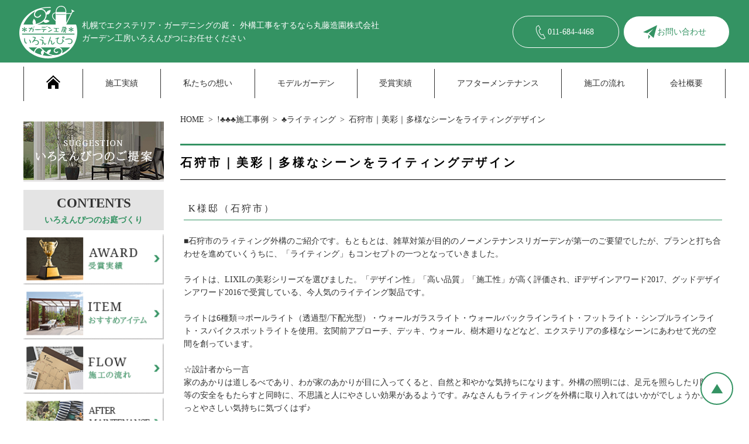

--- FILE ---
content_type: text/html; charset=UTF-8
request_url: https://www.mf-iroenpitsu.com/jirei/lighting/2017-12-10scene.html
body_size: 10497
content:

<!DOCTYPE html>
<html lang="ja">
<head>
    <meta charset="UTF-8">
    <meta name="viewport" content="width=device-width, initial-scale=1.0">
	<meta name="description" content="■石狩市のラィティング外構のご紹介です。ライトはLIXILの美彩シリーズを使用しています。玄関前アプローチ、デッキ、ウォール、樹木廻りなどなど、エクステリアの多様なシーンにあわせて光の空間を創りました。庭園管理・造園工事・外構工事・エクステリア工事・デザイン外構・新築外構・ガーデンリフォーム。札幌市手稲区｜ガーデン工房いろえんぴつ丸藤造園株式会社">
    <link rel="stylesheet" href="https://www.mf-iroenpitsu.com/wp-content/themes/mf-iroenpitsu.com/css/dist/main.min.css">
	<title>石狩市｜美彩｜多様なシーンをライティングデザイン</title><meta name='robots' content='max-image-preview:large' />
<link rel="alternate" type="application/rss+xml" title="札幌│エクステリア・ガーデニングの庭・ 外構工事│丸藤造園株式会社　ガーデン工房いろえんぴつ &raquo; 石狩市｜美彩｜多様なシーンをライティングデザイン のコメントのフィード" href="https://www.mf-iroenpitsu.com/jirei/lighting/2017-12-10scene.html/feed" />
<style id='wp-img-auto-sizes-contain-inline-css' type='text/css'>
img:is([sizes=auto i],[sizes^="auto," i]){contain-intrinsic-size:3000px 1500px}
/*# sourceURL=wp-img-auto-sizes-contain-inline-css */
</style>
<style id='wp-emoji-styles-inline-css' type='text/css'>

	img.wp-smiley, img.emoji {
		display: inline !important;
		border: none !important;
		box-shadow: none !important;
		height: 1em !important;
		width: 1em !important;
		margin: 0 0.07em !important;
		vertical-align: -0.1em !important;
		background: none !important;
		padding: 0 !important;
	}
/*# sourceURL=wp-emoji-styles-inline-css */
</style>
<style id='wp-block-library-inline-css' type='text/css'>
:root{--wp-block-synced-color:#7a00df;--wp-block-synced-color--rgb:122,0,223;--wp-bound-block-color:var(--wp-block-synced-color);--wp-editor-canvas-background:#ddd;--wp-admin-theme-color:#007cba;--wp-admin-theme-color--rgb:0,124,186;--wp-admin-theme-color-darker-10:#006ba1;--wp-admin-theme-color-darker-10--rgb:0,107,160.5;--wp-admin-theme-color-darker-20:#005a87;--wp-admin-theme-color-darker-20--rgb:0,90,135;--wp-admin-border-width-focus:2px}@media (min-resolution:192dpi){:root{--wp-admin-border-width-focus:1.5px}}.wp-element-button{cursor:pointer}:root .has-very-light-gray-background-color{background-color:#eee}:root .has-very-dark-gray-background-color{background-color:#313131}:root .has-very-light-gray-color{color:#eee}:root .has-very-dark-gray-color{color:#313131}:root .has-vivid-green-cyan-to-vivid-cyan-blue-gradient-background{background:linear-gradient(135deg,#00d084,#0693e3)}:root .has-purple-crush-gradient-background{background:linear-gradient(135deg,#34e2e4,#4721fb 50%,#ab1dfe)}:root .has-hazy-dawn-gradient-background{background:linear-gradient(135deg,#faaca8,#dad0ec)}:root .has-subdued-olive-gradient-background{background:linear-gradient(135deg,#fafae1,#67a671)}:root .has-atomic-cream-gradient-background{background:linear-gradient(135deg,#fdd79a,#004a59)}:root .has-nightshade-gradient-background{background:linear-gradient(135deg,#330968,#31cdcf)}:root .has-midnight-gradient-background{background:linear-gradient(135deg,#020381,#2874fc)}:root{--wp--preset--font-size--normal:16px;--wp--preset--font-size--huge:42px}.has-regular-font-size{font-size:1em}.has-larger-font-size{font-size:2.625em}.has-normal-font-size{font-size:var(--wp--preset--font-size--normal)}.has-huge-font-size{font-size:var(--wp--preset--font-size--huge)}.has-text-align-center{text-align:center}.has-text-align-left{text-align:left}.has-text-align-right{text-align:right}.has-fit-text{white-space:nowrap!important}#end-resizable-editor-section{display:none}.aligncenter{clear:both}.items-justified-left{justify-content:flex-start}.items-justified-center{justify-content:center}.items-justified-right{justify-content:flex-end}.items-justified-space-between{justify-content:space-between}.screen-reader-text{border:0;clip-path:inset(50%);height:1px;margin:-1px;overflow:hidden;padding:0;position:absolute;width:1px;word-wrap:normal!important}.screen-reader-text:focus{background-color:#ddd;clip-path:none;color:#444;display:block;font-size:1em;height:auto;left:5px;line-height:normal;padding:15px 23px 14px;text-decoration:none;top:5px;width:auto;z-index:100000}html :where(.has-border-color){border-style:solid}html :where([style*=border-top-color]){border-top-style:solid}html :where([style*=border-right-color]){border-right-style:solid}html :where([style*=border-bottom-color]){border-bottom-style:solid}html :where([style*=border-left-color]){border-left-style:solid}html :where([style*=border-width]){border-style:solid}html :where([style*=border-top-width]){border-top-style:solid}html :where([style*=border-right-width]){border-right-style:solid}html :where([style*=border-bottom-width]){border-bottom-style:solid}html :where([style*=border-left-width]){border-left-style:solid}html :where(img[class*=wp-image-]){height:auto;max-width:100%}:where(figure){margin:0 0 1em}html :where(.is-position-sticky){--wp-admin--admin-bar--position-offset:var(--wp-admin--admin-bar--height,0px)}@media screen and (max-width:600px){html :where(.is-position-sticky){--wp-admin--admin-bar--position-offset:0px}}

/*# sourceURL=wp-block-library-inline-css */
</style><style id='global-styles-inline-css' type='text/css'>
:root{--wp--preset--aspect-ratio--square: 1;--wp--preset--aspect-ratio--4-3: 4/3;--wp--preset--aspect-ratio--3-4: 3/4;--wp--preset--aspect-ratio--3-2: 3/2;--wp--preset--aspect-ratio--2-3: 2/3;--wp--preset--aspect-ratio--16-9: 16/9;--wp--preset--aspect-ratio--9-16: 9/16;--wp--preset--color--black: #000000;--wp--preset--color--cyan-bluish-gray: #abb8c3;--wp--preset--color--white: #ffffff;--wp--preset--color--pale-pink: #f78da7;--wp--preset--color--vivid-red: #cf2e2e;--wp--preset--color--luminous-vivid-orange: #ff6900;--wp--preset--color--luminous-vivid-amber: #fcb900;--wp--preset--color--light-green-cyan: #7bdcb5;--wp--preset--color--vivid-green-cyan: #00d084;--wp--preset--color--pale-cyan-blue: #8ed1fc;--wp--preset--color--vivid-cyan-blue: #0693e3;--wp--preset--color--vivid-purple: #9b51e0;--wp--preset--gradient--vivid-cyan-blue-to-vivid-purple: linear-gradient(135deg,rgb(6,147,227) 0%,rgb(155,81,224) 100%);--wp--preset--gradient--light-green-cyan-to-vivid-green-cyan: linear-gradient(135deg,rgb(122,220,180) 0%,rgb(0,208,130) 100%);--wp--preset--gradient--luminous-vivid-amber-to-luminous-vivid-orange: linear-gradient(135deg,rgb(252,185,0) 0%,rgb(255,105,0) 100%);--wp--preset--gradient--luminous-vivid-orange-to-vivid-red: linear-gradient(135deg,rgb(255,105,0) 0%,rgb(207,46,46) 100%);--wp--preset--gradient--very-light-gray-to-cyan-bluish-gray: linear-gradient(135deg,rgb(238,238,238) 0%,rgb(169,184,195) 100%);--wp--preset--gradient--cool-to-warm-spectrum: linear-gradient(135deg,rgb(74,234,220) 0%,rgb(151,120,209) 20%,rgb(207,42,186) 40%,rgb(238,44,130) 60%,rgb(251,105,98) 80%,rgb(254,248,76) 100%);--wp--preset--gradient--blush-light-purple: linear-gradient(135deg,rgb(255,206,236) 0%,rgb(152,150,240) 100%);--wp--preset--gradient--blush-bordeaux: linear-gradient(135deg,rgb(254,205,165) 0%,rgb(254,45,45) 50%,rgb(107,0,62) 100%);--wp--preset--gradient--luminous-dusk: linear-gradient(135deg,rgb(255,203,112) 0%,rgb(199,81,192) 50%,rgb(65,88,208) 100%);--wp--preset--gradient--pale-ocean: linear-gradient(135deg,rgb(255,245,203) 0%,rgb(182,227,212) 50%,rgb(51,167,181) 100%);--wp--preset--gradient--electric-grass: linear-gradient(135deg,rgb(202,248,128) 0%,rgb(113,206,126) 100%);--wp--preset--gradient--midnight: linear-gradient(135deg,rgb(2,3,129) 0%,rgb(40,116,252) 100%);--wp--preset--font-size--small: 13px;--wp--preset--font-size--medium: 20px;--wp--preset--font-size--large: 36px;--wp--preset--font-size--x-large: 42px;--wp--preset--spacing--20: 0.44rem;--wp--preset--spacing--30: 0.67rem;--wp--preset--spacing--40: 1rem;--wp--preset--spacing--50: 1.5rem;--wp--preset--spacing--60: 2.25rem;--wp--preset--spacing--70: 3.38rem;--wp--preset--spacing--80: 5.06rem;--wp--preset--shadow--natural: 6px 6px 9px rgba(0, 0, 0, 0.2);--wp--preset--shadow--deep: 12px 12px 50px rgba(0, 0, 0, 0.4);--wp--preset--shadow--sharp: 6px 6px 0px rgba(0, 0, 0, 0.2);--wp--preset--shadow--outlined: 6px 6px 0px -3px rgb(255, 255, 255), 6px 6px rgb(0, 0, 0);--wp--preset--shadow--crisp: 6px 6px 0px rgb(0, 0, 0);}:where(.is-layout-flex){gap: 0.5em;}:where(.is-layout-grid){gap: 0.5em;}body .is-layout-flex{display: flex;}.is-layout-flex{flex-wrap: wrap;align-items: center;}.is-layout-flex > :is(*, div){margin: 0;}body .is-layout-grid{display: grid;}.is-layout-grid > :is(*, div){margin: 0;}:where(.wp-block-columns.is-layout-flex){gap: 2em;}:where(.wp-block-columns.is-layout-grid){gap: 2em;}:where(.wp-block-post-template.is-layout-flex){gap: 1.25em;}:where(.wp-block-post-template.is-layout-grid){gap: 1.25em;}.has-black-color{color: var(--wp--preset--color--black) !important;}.has-cyan-bluish-gray-color{color: var(--wp--preset--color--cyan-bluish-gray) !important;}.has-white-color{color: var(--wp--preset--color--white) !important;}.has-pale-pink-color{color: var(--wp--preset--color--pale-pink) !important;}.has-vivid-red-color{color: var(--wp--preset--color--vivid-red) !important;}.has-luminous-vivid-orange-color{color: var(--wp--preset--color--luminous-vivid-orange) !important;}.has-luminous-vivid-amber-color{color: var(--wp--preset--color--luminous-vivid-amber) !important;}.has-light-green-cyan-color{color: var(--wp--preset--color--light-green-cyan) !important;}.has-vivid-green-cyan-color{color: var(--wp--preset--color--vivid-green-cyan) !important;}.has-pale-cyan-blue-color{color: var(--wp--preset--color--pale-cyan-blue) !important;}.has-vivid-cyan-blue-color{color: var(--wp--preset--color--vivid-cyan-blue) !important;}.has-vivid-purple-color{color: var(--wp--preset--color--vivid-purple) !important;}.has-black-background-color{background-color: var(--wp--preset--color--black) !important;}.has-cyan-bluish-gray-background-color{background-color: var(--wp--preset--color--cyan-bluish-gray) !important;}.has-white-background-color{background-color: var(--wp--preset--color--white) !important;}.has-pale-pink-background-color{background-color: var(--wp--preset--color--pale-pink) !important;}.has-vivid-red-background-color{background-color: var(--wp--preset--color--vivid-red) !important;}.has-luminous-vivid-orange-background-color{background-color: var(--wp--preset--color--luminous-vivid-orange) !important;}.has-luminous-vivid-amber-background-color{background-color: var(--wp--preset--color--luminous-vivid-amber) !important;}.has-light-green-cyan-background-color{background-color: var(--wp--preset--color--light-green-cyan) !important;}.has-vivid-green-cyan-background-color{background-color: var(--wp--preset--color--vivid-green-cyan) !important;}.has-pale-cyan-blue-background-color{background-color: var(--wp--preset--color--pale-cyan-blue) !important;}.has-vivid-cyan-blue-background-color{background-color: var(--wp--preset--color--vivid-cyan-blue) !important;}.has-vivid-purple-background-color{background-color: var(--wp--preset--color--vivid-purple) !important;}.has-black-border-color{border-color: var(--wp--preset--color--black) !important;}.has-cyan-bluish-gray-border-color{border-color: var(--wp--preset--color--cyan-bluish-gray) !important;}.has-white-border-color{border-color: var(--wp--preset--color--white) !important;}.has-pale-pink-border-color{border-color: var(--wp--preset--color--pale-pink) !important;}.has-vivid-red-border-color{border-color: var(--wp--preset--color--vivid-red) !important;}.has-luminous-vivid-orange-border-color{border-color: var(--wp--preset--color--luminous-vivid-orange) !important;}.has-luminous-vivid-amber-border-color{border-color: var(--wp--preset--color--luminous-vivid-amber) !important;}.has-light-green-cyan-border-color{border-color: var(--wp--preset--color--light-green-cyan) !important;}.has-vivid-green-cyan-border-color{border-color: var(--wp--preset--color--vivid-green-cyan) !important;}.has-pale-cyan-blue-border-color{border-color: var(--wp--preset--color--pale-cyan-blue) !important;}.has-vivid-cyan-blue-border-color{border-color: var(--wp--preset--color--vivid-cyan-blue) !important;}.has-vivid-purple-border-color{border-color: var(--wp--preset--color--vivid-purple) !important;}.has-vivid-cyan-blue-to-vivid-purple-gradient-background{background: var(--wp--preset--gradient--vivid-cyan-blue-to-vivid-purple) !important;}.has-light-green-cyan-to-vivid-green-cyan-gradient-background{background: var(--wp--preset--gradient--light-green-cyan-to-vivid-green-cyan) !important;}.has-luminous-vivid-amber-to-luminous-vivid-orange-gradient-background{background: var(--wp--preset--gradient--luminous-vivid-amber-to-luminous-vivid-orange) !important;}.has-luminous-vivid-orange-to-vivid-red-gradient-background{background: var(--wp--preset--gradient--luminous-vivid-orange-to-vivid-red) !important;}.has-very-light-gray-to-cyan-bluish-gray-gradient-background{background: var(--wp--preset--gradient--very-light-gray-to-cyan-bluish-gray) !important;}.has-cool-to-warm-spectrum-gradient-background{background: var(--wp--preset--gradient--cool-to-warm-spectrum) !important;}.has-blush-light-purple-gradient-background{background: var(--wp--preset--gradient--blush-light-purple) !important;}.has-blush-bordeaux-gradient-background{background: var(--wp--preset--gradient--blush-bordeaux) !important;}.has-luminous-dusk-gradient-background{background: var(--wp--preset--gradient--luminous-dusk) !important;}.has-pale-ocean-gradient-background{background: var(--wp--preset--gradient--pale-ocean) !important;}.has-electric-grass-gradient-background{background: var(--wp--preset--gradient--electric-grass) !important;}.has-midnight-gradient-background{background: var(--wp--preset--gradient--midnight) !important;}.has-small-font-size{font-size: var(--wp--preset--font-size--small) !important;}.has-medium-font-size{font-size: var(--wp--preset--font-size--medium) !important;}.has-large-font-size{font-size: var(--wp--preset--font-size--large) !important;}.has-x-large-font-size{font-size: var(--wp--preset--font-size--x-large) !important;}
/*# sourceURL=global-styles-inline-css */
</style>

<style id='classic-theme-styles-inline-css' type='text/css'>
/*! This file is auto-generated */
.wp-block-button__link{color:#fff;background-color:#32373c;border-radius:9999px;box-shadow:none;text-decoration:none;padding:calc(.667em + 2px) calc(1.333em + 2px);font-size:1.125em}.wp-block-file__button{background:#32373c;color:#fff;text-decoration:none}
/*# sourceURL=/wp-includes/css/classic-themes.min.css */
</style>
<link rel="https://api.w.org/" href="https://www.mf-iroenpitsu.com/wp-json/" /><link rel="alternate" title="JSON" type="application/json" href="https://www.mf-iroenpitsu.com/wp-json/wp/v2/posts/3135" /><link rel="EditURI" type="application/rsd+xml" title="RSD" href="https://www.mf-iroenpitsu.com/xmlrpc.php?rsd" />
<meta name="generator" content="WordPress 6.9" />
<link rel="canonical" href="https://www.mf-iroenpitsu.com/jirei/lighting/2017-12-10scene.html" />
<link rel='shortlink' href='https://www.mf-iroenpitsu.com/?p=3135' />
<!-- Google tag (gtag.js) -->
<script async src="https://www.googletagmanager.com/gtag/js?id=G-8M0DZSHHKT"></script>
<script>
    window.dataLayer = window.dataLayer || [];
    function gtag(){dataLayer.push(arguments);}
    gtag('js', new Date());
    gtag('config', 'G-8M0DZSHHKT');
</script>
<!-- clarity -->
<script type="text/javascript">
    (function(c,l,a,r,i,t,y){
        c[a]=c[a]||function(){(c[a].q=c[a].q||[]).push(arguments)};
        t=l.createElement(r);t.async=1;t.src="https://www.clarity.ms/tag/"+i;
        y=l.getElementsByTagName(r)[0];y.parentNode.insertBefore(t,y);
    })(window, document, "clarity", "script", "rtlt6e1dlt");
</script>
</head>

<body class="is_singular" data-ip="162.43.120.127">
    <header class="header" id="header">
        <figure class="header-logo">
            <a href="/">
                <img class="logo-image" src="/wp-content/themes/mf-iroenpitsu.com/images/header-logo-f.png" alt="札幌│エクステリア・ガーデニングの庭・ 外構工事│丸藤造園株式会社　ガーデン工房いろえんぴつ">
            </a>
            <figcaption class="logo-caption">札幌でエクステリア・ガーデニングの庭・ 外構工事をするなら丸藤造園株式会社<wbr>ガーデン工房いろえんぴつにお任せください</figcaption>
        </figure>
        <a class="reception-icon phone" href="tel:011-684-4468"><span class="inner-text">011-684-4468</span></a>
        <a class="reception-icon form" href="/form"><span class="inner-text">お問い合わせ</span></a>
        <nav class="header-nav">
            <ul class="header-nav-lists">
                <li class="nav-item">
                    <a class="nav-item-anchor" href="/">
                        <svg xmlns="http://www.w3.org/2000/svg" width="24" height="24" viewBox="0 0 24 24">
                            <path d="M12 6.453l9 8.375v9.172h-6v-6h-6v6h-6v-9.172l9-8.375zm12 5.695l-12-11.148-12 11.133 1.361 1.465 10.639-9.868 10.639 9.883 1.361-1.465z"/>
                        </svg>
                    </a>
                </li>
                <li class="nav-item"><a class="nav-item-anchor jirei" href="/jirei">施工実績</a></li>
                <li class="nav-item"><a class="nav-item-anchor concept" href="/concept">私たちの想い</a></li>
                <li class="nav-item"><a class="nav-item-anchor model_g" href="/model_g">モデルガーデン</a></li>
                <li class="nav-item"><a class="nav-item-anchor prize" href="/prize">受賞実績</a></li>
                <li class="nav-item"><a class="nav-item-anchor maintenance" href="/maintenance">アフターメンテナンス</a></li>
                <li class="nav-item"><a class="nav-item-anchor flow" href="/flow">施工の流れ</a></li>
                <li class="nav-item"><a class="nav-item-anchor company" href="/company">会社概要</a></li>
            </ul>
        </nav>
    </header>

    <div class="main-wrapper-box">
        <main class="main">
            <article class="article">

            <ol class="bread-crumbs container-box">
                <li class="bread-crumbs-item"><a href="/">HOME</a></li>

                <li class="bread-crumbs-item category"><a href="/jirei">!♣♣♣施工事例</a></li>
    
                <li class="bread-crumbs-item category"><a href="/jirei/lighting/">♣ライティング</a></li>
                <li class="bread-crumbs-item post-title">石狩市｜美彩｜多様なシーンをライティングデザイン</li>

            </ol>


<section class="lower-page-root-section">
    <h1 class="lower-page-root-header">石狩市｜美彩｜多様なシーンをライティングデザイン</h1>


<!-- wp:group -->
<div class="wp-block-group" id="navi-0">
	<div class="wp-block-group__inner-container">
		<!-- wp:heading {"level":3,"className":"wp-heading-3"} -->
		<h3 class="wp-heading-3">K様邸（石狩市）</h3>
		<!-- /wp:heading -->

	</div>
</div>
<!-- /wp:group -->


<!-- wp:group -->
<div class="wp-block-group" id="navi-1">
	<div class="wp-block-group__inner-container">
		<!-- wp:html -->
		■石狩市のラィティング外構のご紹介です。もともとは、雑草対策が目的のノーメンテナンスリガーデンが第一のご要望でしたが、プランと打ち合わせを進めていくうちに、「ライティング」もコンセプトの一つとなっていきました。<div style=""><br></div><div style="">ライトは、LIXILの美彩シリーズを選びました。「デザイン性」「高い品質」「施工性」が高く評価され、iFデザインアワード2017、グッドデザインアワード2016で受賞している、今人気のライテイング製品です。</div><div style=""><br></div><div style="">ライトは6種類⇒ポールライト（透過型/下配光型）・ウォールガラスライト・ウォールバックラインライト・フットライト・シンプルラインライト・スパイクスポットライトを使用。玄関前アプローチ、デッキ、ウォール、樹木廻りなどなど、エクステリアの多様なシーンにあわせて光の空間を創っています。</div><div style=""><br></div><div style="">☆設計者から一言</div><div style="">家のあかりは道しるべであり、わが家のあかりが目に入ってくると、自然と和やかな気持ちになります。外構の照明には、足元を照らしたり防犯等の安全をもたらすと同時に、不思議と人にやさしい効果があるようです。みなさんもライティングを外構に取り入れてはいかがでしょうか。きっとやさしい気持ちに気づくはず♪</div><div style=""><br></div>
		<!-- /wp:html -->

	</div>
</div>
<!-- /wp:group -->


<!-- wp:group -->
<div class="wp-block-group" id="navi-2">
	<div class="wp-block-group__inner-container">

<!-- wp:image {"id":3136,"sizeSlug":"full"} -->
<figure class="wp-block-image size-full">
	<img class="wp-image-3136" src="https://www.mf-iroenpitsu.com/wp-content/uploads/2017/12/561.jpg" alt="札幌市　美彩">
</figure>
<!-- /wp:image -->
		<!-- wp:html -->
		<div style=""><div style=""><div style="margin: 0px; padding: 0px; color: rgb(58, 58, 58); font-family: " 小塚ゴシック="" pr6n";="" font-size:="" 15px;="" font-style:="" normal;="" font-variant-ligatures:="" font-variant-caps:="" font-weight:="" 400;="" letter-spacing:="" orphans:="" 2;="" text-align:="" start;="" text-indent:="" 0px;="" text-transform:="" none;="" white-space:="" widows:="" word-spacing:="" -webkit-text-stroke-width:="" text-decoration-style:="" initial;="" text-decoration-color:="" initial;"="">SCENE１</div><div style="margin: 0px; padding: 0px; color: rgb(58, 58, 58); font-family: " 小塚ゴシック="" pr6n";="" font-size:="" 15px;="" font-style:="" normal;="" font-variant-ligatures:="" font-variant-caps:="" font-weight:="" 400;="" letter-spacing:="" orphans:="" 2;="" text-align:="" start;="" text-indent:="" 0px;="" text-transform:="" none;="" white-space:="" widows:="" word-spacing:="" -webkit-text-stroke-width:="" text-decoration-style:="" initial;="" text-decoration-color:="" initial;"=""><div style="margin: 0px; padding: 0px;"><div style="margin: 0px; padding: 0px;">リクシル+Gのフェンスとポールライトのライティング景観です。フェンスを幻想的な光で演出しています。</div></div></div></div><div style="font-size: 13.3333px;"><br></div></div><div style="font-size: 10pt;"><br></div>
		<!-- /wp:html -->

	</div>
</div>
<!-- /wp:group -->


<!-- wp:group -->
<div class="wp-block-group" id="navi-3">
	<div class="wp-block-group__inner-container">

		<!-- wp:columns -->
		<div class="wp-block-columns">
		
<!-- wp:column -->
<div class="wp-block-column">

<!-- wp:image {"id":3144,"sizeSlug":"full"} -->
<figure class="wp-block-image size-full">
	<img class="wp-image-3144" src="https://www.mf-iroenpitsu.com/wp-content/uploads/2017/12/064.jpg" alt="リクシル　タイル">
</figure>
<!-- /wp:image -->
		<!-- wp:html -->
		SCENE1⇒明るい時の写真です。<div style="font-size: 10pt;"><br></div>
		<!-- /wp:html -->
</div>			
<!-- /wp:column -->

<!-- wp:column -->
<div class="wp-block-column">

<!-- wp:image {"id":3145,"sizeSlug":"full"} -->
<figure class="wp-block-image size-full">
	<img class="wp-image-3145" src="https://www.mf-iroenpitsu.com/wp-content/uploads/2017/12/102.jpg" alt="リクシル　+G">
</figure>
<!-- /wp:image -->
		<!-- wp:html -->
		SCENE2⇒明るい時の写真です。<div style="font-size: 10pt;"><br></div>
		<!-- /wp:html -->
</div>			
<!-- /wp:column -->

		</div>
		<!-- /wp:columns -->
		
	</div>
</div>
<!-- /wp:group -->


<!-- wp:group -->
<div class="wp-block-group" id="navi-4">
	<div class="wp-block-group__inner-container">

<!-- wp:image {"id":3170,"sizeSlug":"full"} -->
<figure class="wp-block-image size-full">
	<img class="wp-image-3170" src="https://www.mf-iroenpitsu.com/wp-content/uploads/2017/12/5711.jpg" alt="美彩　ライティング">
</figure>
<!-- /wp:image -->
		<!-- wp:html -->
		<div style="margin: 0px; padding: 0px; color: rgb(58, 58, 58); font-family: " 小塚ゴシック="" pr6n";="" font-size:="" 15px;="" font-style:="" normal;="" font-variant-ligatures:="" font-variant-caps:="" font-weight:="" 400;="" letter-spacing:="" orphans:="" 2;="" text-align:="" start;="" text-indent:="" 0px;="" text-transform:="" none;="" white-space:="" widows:="" word-spacing:="" -webkit-text-stroke-width:="" text-decoration-style:="" initial;="" text-decoration-color:="" initial;"="">SCENE２</div><div style="margin: 0px; padding: 0px; color: rgb(58, 58, 58); font-family: " 小塚ゴシック="" pr6n";="" font-size:="" 15px;="" font-style:="" normal;="" font-variant-ligatures:="" font-variant-caps:="" font-weight:="" 400;="" letter-spacing:="" orphans:="" 2;="" text-align:="" start;="" text-indent:="" 0px;="" text-transform:="" none;="" white-space:="" widows:="" word-spacing:="" -webkit-text-stroke-width:="" text-decoration-style:="" initial;="" text-decoration-color:="" initial;"="">お庭の隅から住宅を眺めた景観です。手前のポールライト・ウォールのバックラインライト・デッキのラインライト・樹木のスパイクライトが美しい光のリズムを創り幻想的に彩ります。</div>
		<!-- /wp:html -->

	</div>
</div>
<!-- /wp:group -->


<!-- wp:group -->
<div class="wp-block-group" id="navi-5">
	<div class="wp-block-group__inner-container">

<!-- wp:image {"id":3141,"sizeSlug":"full"} -->
<figure class="wp-block-image size-full">
	<img class="wp-image-3141" src="https://www.mf-iroenpitsu.com/wp-content/uploads/2017/12/591.jpg" alt="札幌市　美彩　フットライト">
</figure>
<!-- /wp:image -->
		<!-- wp:html -->
		SCENE3<div style="">住宅全景です。日が暮れ始めると、静かにライトアップが始まります。</div><div style="font-size: 10pt;"><br></div>
		<!-- /wp:html -->

	</div>
</div>
<!-- /wp:group -->


<!-- wp:group -->
<div class="wp-block-group" id="navi-6">
	<div class="wp-block-group__inner-container">

		<!-- wp:columns -->
		<div class="wp-block-columns">
		
<!-- wp:column -->
<div class="wp-block-column">

<!-- wp:image {"id":3146,"sizeSlug":"full"} -->
<figure class="wp-block-image size-full">
	<img class="wp-image-3146" src="https://www.mf-iroenpitsu.com/wp-content/uploads/2017/12/015.jpg" alt="美彩　リクシル">
</figure>
<!-- /wp:image -->
		<!-- wp:html -->
		SCENE3⇒明るい時の写真です。<div style="font-size: 10pt;"><br></div>
		<!-- /wp:html -->
</div>			
<!-- /wp:column -->

<!-- wp:column -->
<div class="wp-block-column">

<!-- wp:image {"id":3149,"sizeSlug":"full"} -->
<figure class="wp-block-image size-full">
	<img class="wp-image-3149" src="https://www.mf-iroenpitsu.com/wp-content/uploads/2017/12/025.jpg" alt="">
</figure>
<!-- /wp:image -->
		<!-- wp:html -->
		SCENE4⇒明るい時の写真です。<div style="font-size: 10pt;"><br></div>
		<!-- /wp:html -->
</div>			
<!-- /wp:column -->

		</div>
		<!-- /wp:columns -->
		
	</div>
</div>
<!-- /wp:group -->


<!-- wp:group -->
<div class="wp-block-group" id="navi-7">
	<div class="wp-block-group__inner-container">

<!-- wp:image {"id":3148,"sizeSlug":"full"} -->
<figure class="wp-block-image size-full">
	<img class="wp-image-3148" src="https://www.mf-iroenpitsu.com/wp-content/uploads/2017/12/361.jpg" alt="">
</figure>
<!-- /wp:image -->
		<!-- wp:html -->
		SCENE4<div style="">アプローチのライティング景観です。フットライトが足元をやさしく照らしてくれます。</div><div style="font-size: 10pt;"><br></div>
		<!-- /wp:html -->

	</div>
</div>
<!-- /wp:group -->


<!-- wp:group -->
<div class="wp-block-group" id="navi-8">
	<div class="wp-block-group__inner-container">

<!-- wp:image {"id":3143,"sizeSlug":"full"} -->
<figure class="wp-block-image size-full">
	<img class="wp-image-3143" src="https://www.mf-iroenpitsu.com/wp-content/uploads/2017/12/451.jpg" alt="札幌市　ラステラ　美彩">
</figure>
<!-- /wp:image -->
		<!-- wp:html -->
		SCENE5<div style="">デッキのライティング景観です。ステップの蹴込下に配置して、足元の安全を確保するだけでなく、美しいデッキ空間を演出することができます。</div><div style="font-size: 10pt;"><br></div>
		<!-- /wp:html -->

	</div>
</div>
<!-- /wp:group -->


<!-- wp:group -->
<div class="wp-block-group" id="navi-9">
	<div class="wp-block-group__inner-container">

		<!-- wp:columns -->
		<div class="wp-block-columns">
		
<!-- wp:column -->
<div class="wp-block-column">

<!-- wp:image {"id":3147,"sizeSlug":"full"} -->
<figure class="wp-block-image size-full">
	<img class="wp-image-3147" src="https://www.mf-iroenpitsu.com/wp-content/uploads/2017/12/045.jpg" alt="ラステラ　三協アルミ">
</figure>
<!-- /wp:image -->
		<!-- wp:html -->
		SCENE5⇒明るい時の写真です。<div style="font-size: 10pt;"><span style="font-size: 13.3333px;"><br></span></div>
		<!-- /wp:html -->
</div>			
<!-- /wp:column -->

<!-- wp:column -->
<div class="wp-block-column">

<!-- wp:image {"id":3151,"sizeSlug":"full"} -->
<figure class="wp-block-image size-full">
	<img class="wp-image-3151" src="https://www.mf-iroenpitsu.com/wp-content/uploads/2017/12/035.jpg" alt="">
</figure>
<!-- /wp:image -->
		<!-- wp:html -->
		SCENE6⇒明るい時の写真です。<div style="font-size: 10pt;"><span style="font-size: 13.3333px;"><br></span></div>
		<!-- /wp:html -->
</div>			
<!-- /wp:column -->

		</div>
		<!-- /wp:columns -->
		
	</div>
</div>
<!-- /wp:group -->


<!-- wp:group -->
<div class="wp-block-group" id="navi-10">
	<div class="wp-block-group__inner-container">

<!-- wp:image {"id":3142,"sizeSlug":"full"} -->
<figure class="wp-block-image size-full">
	<img class="wp-image-3142" src="https://www.mf-iroenpitsu.com/wp-content/uploads/2017/12/411.jpg" alt="札幌市　美彩　ウォールグラスライト">
</figure>
<!-- /wp:image -->
		<!-- wp:html -->
		SCENE6<div style="">デッキから見たウォール景観です。壁に埋め込んだガラスウォールライトが、美しい光のグラデーションを描きます。樹木の下にもスパイクスポットライトでライトアップしています。樹木を美しく照らしてくれます。</div><div style="font-size: 10pt;"><br></div>
		<!-- /wp:html -->

	</div>
</div>
<!-- /wp:group -->


</section>


        <section class="relation-item-section">




        </section>


            </article>
        </main>
        <aside class="sidebar">
            <ul class="sidebar-box">
                <li class="banner-item">
                    <a href="/sug" target="_top">
                        <img src="/wp-content/uploads/side_img81.png" alt="いろえんぴつのご提案">
                    </a>
                </li>
            </ul>
            <div class="sidebar-box">
                <p class="sidebar-box-title" data-en-title="contents">いろえんぴつのお庭づくり</p>
                <ul class="banner-lists">
                    <li class="banner-item"><a href="/prize"><img src="/wp-content/uploads/side_img111.png" alt="受賞実績"></a></li>
                    <li class="banner-item"><a href="/item"><img src="/wp-content/uploads/side_img121.png" alt="おすすめアイテム"></a></li>
                    <li class="banner-item"><a href="/flow"><img src="/wp-content/uploads/side_img12-05.png" alt="施工の流れ"></a></li>
                    <li class="banner-item"><a href="/maintenance"><img src="/wp-content/uploads/side_img142.png" alt="アフターサービス"></a></li>
                    <li class="banner-item"><a href="/faq"><img src="/wp-content/uploads/side_img151.png" alt="よくある質問"></a></li>
                </ul>
            </div>

            <ul class="sidebar-box">
                <li class="banner-item"><a href="/model_g" target="_top"><img src="/wp-content/uploads/side_img162.png" alt="モデルガーデン"></a></li>
            </ul>

            <ul class="sidebar-box">
                <li class="banner-item"><a href="/voice" target="_top"><img src="/wp-content/uploads/side_img201.png" alt="お客様の声"></a></li>
                <li class="banner-item"><a href="/concept" target="_top"><img src="/wp-content/uploads/side_img171.png" alt="私たちの思い"></a></li>
            </ul>

            <div class="sidebar-box">
                <p class="sidebar-box-title" data-en-title="information">いろえんぴつについて</p>
                <ul class="link-list">
                    <li class="link-item"><a href="/company">会社概要・アクセス</a></li>
                    <li class="link-item"><a href="/list">お知らせ</a></li>
                    <li class="link-item"><a href="/staff">スタッフ紹介</a></li>
                    <li class="link-item"><a href="/blog">スタッフブログ</a></li>
                    <li class="link-item"><a href="/privacy">プライバシーポリシー</a></li>
                    <li class="link-item"><a href="/sitemap">サイトマップ</a></li>
                </ul>
            </div>
        </aside>    </div>
    <footer class="footer" id="footer">
        <button id="page-top" class="page-top"></button>
        <div class="footer-menu">
            <figure class="footer-logo">
                <a href="/">
                    <img class="logo-image" src="/wp-content/themes/mf-iroenpitsu.com/images/footer-logo.png" alt="札幌│エクステリア・ガーデニングの庭・ 外構工事│丸藤造園株式会社　ガーデン工房いろえんぴつ">
                </a>
            </figure>
            <address class="address">
                <table class="company-info-table">
                    <caption class="caption">丸藤造園株式会社</caption>
                    <tr class="row">
                        <th class="th" scope="row">住所</th>
                        <td class="td">札幌市手稲区新発寒4条5丁目6番8号</td>
                    </tr>
                    <tr class="row">
                        <th class="th" scope="row">TEL</th>
                        <td class="td">011-684-4468</td>
                    </tr>
                </table>
            </address>
            <a class="reception-icon phone" href="tel:011-684-4468"><span class="inner-text">011-684-4468</span></a>
            <a class="reception-icon form" href="/form"><span class="inner-text">お問い合わせ</span></a>
            <button id="panel-toggle-button" class="panel-toggle-button"></button>
        </div>
        <ul class="mobile-panel-lists">
            <li class="panel-item home"><a href="/">HOME</a></li>
            <li class="panel-item jirei"><a href="/jirei">♣♣♣施工事例</a></li>
            <li class="panel-item voice"><a href="/voice">お客様の声</a></li>
            <li class="panel-item flow"><a href="/flow">施工の流れ</a></li>
            <li class="panel-item item"><a href="/item">おすすめアイテム</a></li>
            <li class="panel-item prize"><a href="/prize">受賞実績</a></li>
            <li class="panel-item concept"><a href="/concept">私たちの思い</a></li>
            <li class="panel-item maintenance"><a href="/maintenance">アフターメンテナンス</a></li>
            <li class="panel-item video"><a href="/video">いろえんぴつの動画</a></li>
            <li class="panel-item model_g"><a href="/model_g">モデルガーデン</a></li>
            <li class="panel-item faq"><a href="/faq">よくある質問</a></li>
            <li class="panel-item list"><a href="/list">お知らせ</a></li>
            <li class="panel-item staff"><a href="/staff">スタッフ紹介</a></li>
            <li class="panel-item blog"><a href="/blog">いろえんぴつのブログ</a></li>
            <li class="panel-item form"><a href="/form">お問い合わせ</a></li>
            <li class="panel-item privacy"><a href="/privacy">プライバシーポリシー</a></li>
            <li class="panel-item company"><a href="/company">会社概要</a></li>
            <li class="panel-item sitemap"><a href="/sitemap">サイトマップ</a></li>
        </ul>
        <div class="footer-nav-wrapper">
            <ul class="footer-nav-lists">
                <li class="nav-item"><a href="/">ホーム</a></li>
                <li class="nav-item"><a href="/jirei">♣♣♣施工事例</a></li>
                <li class="nav-item"><a href="/jirei/exterior">新築外構・エクステリア</a></li>
                <li class="nav-item"><a href="/jirei/garden">お庭のリノベーション</a></li>
                <li class="nav-item"><a href="/jirei/entrance">エントランス＆カースペース</a></li>
                <li class="nav-item"><a href="/jirei/lighting">ライティング</a></li>
                <li class="nav-item"><a href="/jirei/fence">フェンス・物置・オブジェ</a></li>
                <li class="nav-item"><a href="/jirei/deck">デッキ・テラス・パーゴラ</a></li>
            </ul>
            <ul class="footer-nav-lists">
                <li class="nav-item"><a href="/voice">お客様の声</a></li>
                <li class="nav-item"><a href="/video">いろえんぴつの動画</a></li>
                <li class="nav-item"><a href="/prize">受賞実績</a></li>
                <li class="nav-item"><a href="/item">おすすめアイテム</a></li>
                <li class="nav-item"><a href="/maintenance">アフターメンテナンス</a></li>
                <li class="nav-item"><a href="/flow">施工の流れ</a></li>
                <li class="nav-item"><a href="/faq">よくある質問</a></li>
            </ul>
            <ul class="footer-nav-lists">
                <li class="nav-item"><a href="/model_g">モデルガーデン</a></li>
                <li class="nav-item"><a href="/list">お知らせ</a></li>
                <li class="nav-item"><a href="/concept">私たちの思い</a></li>
                <li class="nav-item"><a href="/company">会社概要</a></li>
                <li class="nav-item"><a href="/staff">スタッフ紹介</a></li>
                <li class="nav-item"><a href="/blog">スタッフブログ</a></li>
                <li class="nav-item"><a href="/privacy">プライバシーポリシー</a></li>
                <li class="nav-item"><a href="/sitemap">サイトマップ</a></li>
            </ul>
        </div>
        <small class="copy-right">&copy;2017 ガーデン工房いろえんぴつ</small>
    </footer>
    <script src="https://cdn.jsdelivr.net/npm/swiper@8/swiper-bundle.min.js"></script>
    <link rel="stylesheet" href="https://cdn.jsdelivr.net/npm/swiper@8/swiper-bundle.min.css">
    <script src="/wp-content/themes/mf-iroenpitsu.com/js/script.js"></script><script type="speculationrules">
{"prefetch":[{"source":"document","where":{"and":[{"href_matches":"/*"},{"not":{"href_matches":["/wp-*.php","/wp-admin/*","/wp-content/uploads/*","/wp-content/*","/wp-content/plugins/*","/wp-content/themes/mf-iroenpitsu.com/*","/*\\?(.+)"]}},{"not":{"selector_matches":"a[rel~=\"nofollow\"]"}},{"not":{"selector_matches":".no-prefetch, .no-prefetch a"}}]},"eagerness":"conservative"}]}
</script>
<script id="wp-emoji-settings" type="application/json">
{"baseUrl":"https://s.w.org/images/core/emoji/17.0.2/72x72/","ext":".png","svgUrl":"https://s.w.org/images/core/emoji/17.0.2/svg/","svgExt":".svg","source":{"concatemoji":"https://www.mf-iroenpitsu.com/wp-includes/js/wp-emoji-release.min.js?ver=6.9"}}
</script>
<script type="module">
/* <![CDATA[ */
/*! This file is auto-generated */
const a=JSON.parse(document.getElementById("wp-emoji-settings").textContent),o=(window._wpemojiSettings=a,"wpEmojiSettingsSupports"),s=["flag","emoji"];function i(e){try{var t={supportTests:e,timestamp:(new Date).valueOf()};sessionStorage.setItem(o,JSON.stringify(t))}catch(e){}}function c(e,t,n){e.clearRect(0,0,e.canvas.width,e.canvas.height),e.fillText(t,0,0);t=new Uint32Array(e.getImageData(0,0,e.canvas.width,e.canvas.height).data);e.clearRect(0,0,e.canvas.width,e.canvas.height),e.fillText(n,0,0);const a=new Uint32Array(e.getImageData(0,0,e.canvas.width,e.canvas.height).data);return t.every((e,t)=>e===a[t])}function p(e,t){e.clearRect(0,0,e.canvas.width,e.canvas.height),e.fillText(t,0,0);var n=e.getImageData(16,16,1,1);for(let e=0;e<n.data.length;e++)if(0!==n.data[e])return!1;return!0}function u(e,t,n,a){switch(t){case"flag":return n(e,"\ud83c\udff3\ufe0f\u200d\u26a7\ufe0f","\ud83c\udff3\ufe0f\u200b\u26a7\ufe0f")?!1:!n(e,"\ud83c\udde8\ud83c\uddf6","\ud83c\udde8\u200b\ud83c\uddf6")&&!n(e,"\ud83c\udff4\udb40\udc67\udb40\udc62\udb40\udc65\udb40\udc6e\udb40\udc67\udb40\udc7f","\ud83c\udff4\u200b\udb40\udc67\u200b\udb40\udc62\u200b\udb40\udc65\u200b\udb40\udc6e\u200b\udb40\udc67\u200b\udb40\udc7f");case"emoji":return!a(e,"\ud83e\u1fac8")}return!1}function f(e,t,n,a){let r;const o=(r="undefined"!=typeof WorkerGlobalScope&&self instanceof WorkerGlobalScope?new OffscreenCanvas(300,150):document.createElement("canvas")).getContext("2d",{willReadFrequently:!0}),s=(o.textBaseline="top",o.font="600 32px Arial",{});return e.forEach(e=>{s[e]=t(o,e,n,a)}),s}function r(e){var t=document.createElement("script");t.src=e,t.defer=!0,document.head.appendChild(t)}a.supports={everything:!0,everythingExceptFlag:!0},new Promise(t=>{let n=function(){try{var e=JSON.parse(sessionStorage.getItem(o));if("object"==typeof e&&"number"==typeof e.timestamp&&(new Date).valueOf()<e.timestamp+604800&&"object"==typeof e.supportTests)return e.supportTests}catch(e){}return null}();if(!n){if("undefined"!=typeof Worker&&"undefined"!=typeof OffscreenCanvas&&"undefined"!=typeof URL&&URL.createObjectURL&&"undefined"!=typeof Blob)try{var e="postMessage("+f.toString()+"("+[JSON.stringify(s),u.toString(),c.toString(),p.toString()].join(",")+"));",a=new Blob([e],{type:"text/javascript"});const r=new Worker(URL.createObjectURL(a),{name:"wpTestEmojiSupports"});return void(r.onmessage=e=>{i(n=e.data),r.terminate(),t(n)})}catch(e){}i(n=f(s,u,c,p))}t(n)}).then(e=>{for(const n in e)a.supports[n]=e[n],a.supports.everything=a.supports.everything&&a.supports[n],"flag"!==n&&(a.supports.everythingExceptFlag=a.supports.everythingExceptFlag&&a.supports[n]);var t;a.supports.everythingExceptFlag=a.supports.everythingExceptFlag&&!a.supports.flag,a.supports.everything||((t=a.source||{}).concatemoji?r(t.concatemoji):t.wpemoji&&t.twemoji&&(r(t.twemoji),r(t.wpemoji)))});
//# sourceURL=https://www.mf-iroenpitsu.com/wp-includes/js/wp-emoji-loader.min.js
/* ]]> */
</script>
</body>

</html>